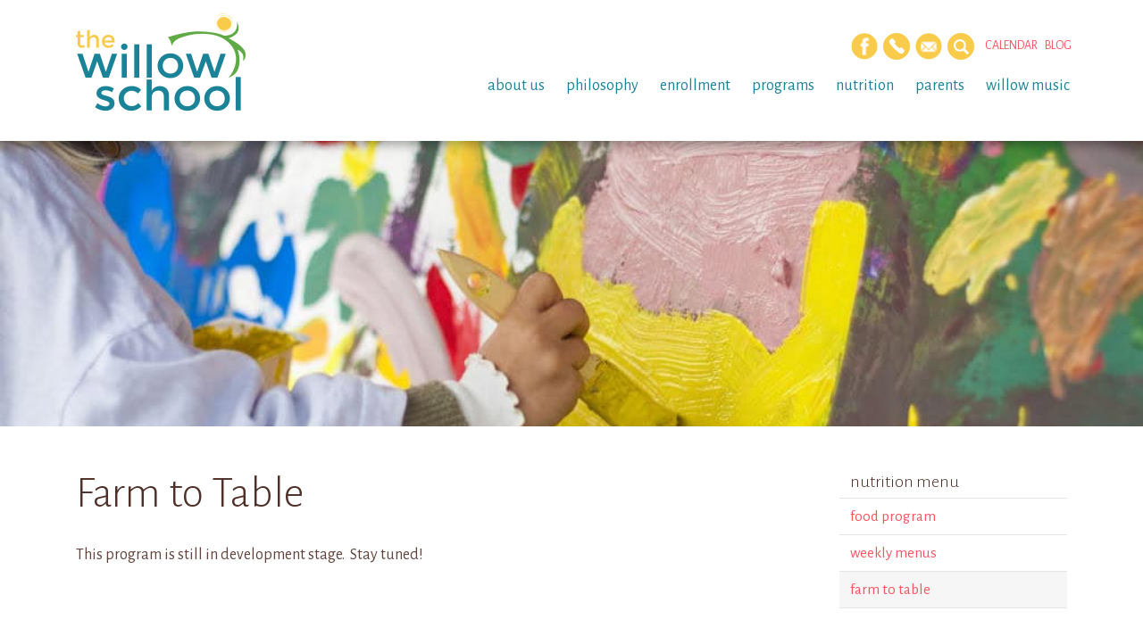

--- FILE ---
content_type: text/html; charset=UTF-8
request_url: https://willowschoolga.com/nutrition/farm-to-table/
body_size: 8049
content:
<!DOCTYPE html>
<html lang="en-US">
<head>
	<meta http-equiv="Content-Type" content="text/html; charset=UTF-8" />
	<meta name="viewport" content="width=device-width, initial-scale=1.0">
	<link rel="shortcut icon" href="https://willowschoolga.com/wp-content/themes/willow-eighteen/images/favicon.png" />
	
	<title>Farm to Table - The Willow School</title>

	<link rel="profile" href="//gmpg.org/xfn/11" />
	<link href='https://fonts.googleapis.com/css?family=Alegreya+Sans:300,400,500,400italic,500italic' rel='stylesheet' type='text/css'>
	
	<!-- 
	<link rel="apple-touch-icon" href="images/apple-touch-icon.png" />
	<link rel="apple-touch-icon" sizes="72x72" href="images/apple-touch-icon-72x72.png" />
	<link rel="apple-touch-icon" sizes="114x114" href="images/apple-touch-icon-114x114.png" />
	-->

	<!--[if lt IE 9]>
		<script src="//html5shim.googlecode.com/svn/trunk/html5.js"></script>
		<script src="//css3-mediaqueries-js.googlecode.com/svn/trunk/css3-mediaqueries.js"></script>
	<![endif]-->
	
	<meta name='robots' content='index, follow, max-image-preview:large, max-snippet:-1, max-video-preview:-1' />

	<!-- This site is optimized with the Yoast SEO plugin v26.8 - https://yoast.com/product/yoast-seo-wordpress/ -->
	<link rel="canonical" href="https://willowschoolga.com/nutrition/farm-to-table/" />
	<meta property="og:locale" content="en_US" />
	<meta property="og:type" content="article" />
	<meta property="og:title" content="Farm to Table - The Willow School" />
	<meta property="og:description" content="This program is still in development stage.  Stay tuned!" />
	<meta property="og:url" content="https://willowschoolga.com/nutrition/farm-to-table/" />
	<meta property="og:site_name" content="The Willow School" />
	<meta property="article:modified_time" content="2019-06-21T15:27:37+00:00" />
	<script type="application/ld+json" class="yoast-schema-graph">{"@context":"https://schema.org","@graph":[{"@type":"WebPage","@id":"https://willowschoolga.com/nutrition/farm-to-table/","url":"https://willowschoolga.com/nutrition/farm-to-table/","name":"Farm to Table - The Willow School","isPartOf":{"@id":"https://willowschoolga.com/#website"},"datePublished":"2015-01-16T17:47:57+00:00","dateModified":"2019-06-21T15:27:37+00:00","breadcrumb":{"@id":"https://willowschoolga.com/nutrition/farm-to-table/#breadcrumb"},"inLanguage":"en-US","potentialAction":[{"@type":"ReadAction","target":["https://willowschoolga.com/nutrition/farm-to-table/"]}]},{"@type":"BreadcrumbList","@id":"https://willowschoolga.com/nutrition/farm-to-table/#breadcrumb","itemListElement":[{"@type":"ListItem","position":1,"name":"Home","item":"https://willowschoolga.com/"},{"@type":"ListItem","position":2,"name":"Nutrition","item":"https://willowschoolga.com/nutrition/"},{"@type":"ListItem","position":3,"name":"Farm to Table"}]},{"@type":"WebSite","@id":"https://willowschoolga.com/#website","url":"https://willowschoolga.com/","name":"The Willow School","description":"The Willow School","potentialAction":[{"@type":"SearchAction","target":{"@type":"EntryPoint","urlTemplate":"https://willowschoolga.com/?s={search_term_string}"},"query-input":{"@type":"PropertyValueSpecification","valueRequired":true,"valueName":"search_term_string"}}],"inLanguage":"en-US"}]}</script>
	<!-- / Yoast SEO plugin. -->


<link rel="alternate" type="application/rss+xml" title="The Willow School &raquo; Feed" href="https://willowschoolga.com/feed/" />
<link rel="alternate" type="application/rss+xml" title="The Willow School &raquo; Comments Feed" href="https://willowschoolga.com/comments/feed/" />
<link rel="alternate" type="text/calendar" title="The Willow School &raquo; iCal Feed" href="https://willowschoolga.com/events/?ical=1" />
<link rel="alternate" type="application/rss+xml" title="The Willow School &raquo; Farm to Table Comments Feed" href="https://willowschoolga.com/nutrition/farm-to-table/feed/" />
<link rel="alternate" title="oEmbed (JSON)" type="application/json+oembed" href="https://willowschoolga.com/wp-json/oembed/1.0/embed?url=https%3A%2F%2Fwillowschoolga.com%2Fnutrition%2Ffarm-to-table%2F" />
<link rel="alternate" title="oEmbed (XML)" type="text/xml+oembed" href="https://willowschoolga.com/wp-json/oembed/1.0/embed?url=https%3A%2F%2Fwillowschoolga.com%2Fnutrition%2Ffarm-to-table%2F&#038;format=xml" />
<style id='wp-img-auto-sizes-contain-inline-css' type='text/css'>
img:is([sizes=auto i],[sizes^="auto," i]){contain-intrinsic-size:3000px 1500px}
/*# sourceURL=wp-img-auto-sizes-contain-inline-css */
</style>
<style id='wp-emoji-styles-inline-css' type='text/css'>

	img.wp-smiley, img.emoji {
		display: inline !important;
		border: none !important;
		box-shadow: none !important;
		height: 1em !important;
		width: 1em !important;
		margin: 0 0.07em !important;
		vertical-align: -0.1em !important;
		background: none !important;
		padding: 0 !important;
	}
/*# sourceURL=wp-emoji-styles-inline-css */
</style>
<link rel='stylesheet' id='foobox-min-css' href='https://willowschoolga.com/wp-content/plugins/foobox-image-lightbox-premium/pro/css/foobox.min.css?ver=2.7.42' type='text/css' media='all' />
<link rel='stylesheet' id='responsive-video-light-css' href='https://willowschoolga.com/wp-content/plugins/responsive-video-light/css/responsive-videos.css?ver=20130111' type='text/css' media='all' />
<link rel='stylesheet' id='wpml-styles-css' href='https://willowschoolga.com/wp-content/plugins/wp-modal-login/css/wp-modal-login.css?ver=2.0.6' type='text/css' media='screen' />
<link rel='stylesheet' id='wpml-default-theme-css' href='https://willowschoolga.com/wp-content/plugins/wp-modal-login/css/default.css?ver=2.0.6' type='text/css' media='screen' />
<link rel='stylesheet' id='foobox-fotomoto-css' href='https://willowschoolga.com/wp-content/plugins/foobox-image-lightbox-premium/pro/css/foobox-fotomoto.css?ver=6.9' type='text/css' media='all' />
<link rel='stylesheet' id='bootstrap-css' href='https://willowschoolga.com/wp-content/themes/willow-eighteen/css/bootstrap.min.css?ver=6.9' type='text/css' media='all' />
<link rel='stylesheet' id='biscuitstudios-css' href='https://willowschoolga.com/wp-content/themes/willow-eighteen/style.css?ver=6.9' type='text/css' media='all' />
<script type="text/javascript" src="https://willowschoolga.com/wp-includes/js/jquery/jquery.min.js?ver=3.7.1" id="jquery-core-js"></script>
<script type="text/javascript" src="https://willowschoolga.com/wp-includes/js/jquery/jquery-migrate.min.js?ver=3.4.1" id="jquery-migrate-js"></script>
<script type="text/javascript" id="foobox-min-js-before">
/* <![CDATA[ */
/* Run FooBox (v2.7.42) */
var FOOBOX = window.FOOBOX = {
	ready: false,
	disableOthers: false,
	customOptions: {  },
	o: {wordpress: { enabled: true }, rel: 'foobox', pan: { enabled: true, showOverview: true, position: "fbx-top-right" }, deeplinking : { enabled: true, prefix: "foobox" }, effect: 'fbx-effect-1', captions: { dataTitle: ["captionTitle","title"], dataDesc: ["captionDesc","description"] }, excludes:'.fbx-link,.nofoobox,.nolightbox,a[href*="pinterest.com/pin/create/button/"]', affiliate : { enabled: false }, slideshow: { enabled:true, timeout:5000}, social: {"enabled":false}, preload:true},
	selectors: [
		".gallery", ".wp-block-gallery", ".foobox, [target=\"foobox\"]", ".wp-caption", ".wp-block-image", "a:has(img[class*=wp-image-])", "body"
	],
	pre: function( $ ){
		// Custom JavaScript (Pre)
		
	},
	post: function( $ ){
		// Custom JavaScript (Post)
		

				/* FooBox Fotomoto code */
				if (!FOOBOX.fotomoto){
					FOOBOX.fotomoto = {
						beforeLoad: function(e){
							e.fb.modal.find('.FotomotoToolbarClass').remove();
						},
						afterLoad: function(e){
							var item = e.fb.item,
								container = e.fb.modal.find('.fbx-item-current');
							if (window.FOOBOX_FOTOMOTO){
								FOOBOX_FOTOMOTO.show(item, container);
							}
						},
						init: function(){
							jQuery('.fbx-instance').off('foobox.beforeLoad', FOOBOX.fotomoto.beforeLoad)
								.on('foobox.beforeLoad', FOOBOX.fotomoto.beforeLoad);

							jQuery('.fbx-instance').off('foobox.afterLoad', FOOBOX.fotomoto.afterLoad)
								.on('foobox.afterLoad', FOOBOX.fotomoto.afterLoad);
						}
					}
				}
				FOOBOX.fotomoto.init();
			
		// Custom Captions Code
		
	},
	custom: function( $ ){
		// Custom Extra JS
		
	}
};
//# sourceURL=foobox-min-js-before
/* ]]> */
</script>
<script type="text/javascript" src="https://willowschoolga.com/wp-content/plugins/foobox-image-lightbox-premium/pro/js/foobox.min.js?ver=2.7.42" id="foobox-min-js"></script>
<script type="text/javascript" src="https://willowschoolga.com/wp-content/plugins/foobox-image-lightbox-premium/pro/js/foobox-fotomoto.js?ver=6.9" id="foobox-fotomoto-js"></script>
<link rel="https://api.w.org/" href="https://willowschoolga.com/wp-json/" /><link rel="alternate" title="JSON" type="application/json" href="https://willowschoolga.com/wp-json/wp/v2/pages/110" /><link rel="EditURI" type="application/rsd+xml" title="RSD" href="https://willowschoolga.com/xmlrpc.php?rsd" />
<link rel='shortlink' href='https://willowschoolga.com/?p=110' />
<meta name="tec-api-version" content="v1"><meta name="tec-api-origin" content="https://willowschoolga.com"><link rel="alternate" href="https://willowschoolga.com/wp-json/tribe/events/v1/" /><style type="text/css">

</style>
</head>

<body class="wp-singular page-template-default page page-id-110 page-child parent-pageid-106 wp-theme-willow-eighteen tribe-no-js page-farm-to-table">
<a href="#content" class="sr-only">Skip to main content</a>

	<!-- HEADER -->
	<div class="container-fluid hidden-print">	
		<div class="row navbar-fixed-top large">
			<div class="container">
				<div class="row">
				
					<header class="col-xs-12 col-sm-12 col-md-12">
						
						<nav class="navbar navbar-default" role="navigation">
						    <div class="col-xs-6 col-sm-4 col-md-3 logo">
						    	<a href="https://willowschoolga.com/" class="hide-logo" title="The Willow School" rel="home"><img src="https://willowschoolga.com/wp-content/themes/willow-eighteen/images/logo.png" alt="The Willow School" /></a>
						    	<a href="https://willowschoolga.com/" class="show-logo" title="The Willow School" rel="home"><img src="https://willowschoolga.com/wp-content/themes/willow-eighteen/images/logo_mobile.png" alt="The Willow School" /></a>
						    </div>
						    
						    <div class="col-xs-6 col-sm-8 hidden-md mobile-menu-toggle">
						    	<span class="glyphicon glyphicon-align-justify" id="mobile-toggle"></span>
						    </div>
						
						    <div class="hidden-xs hidden-sm col-md-9 desktop-menu">
						    	<div class="row">
							    	<div class="header-buttons">
										<a href="https://www.facebook.com/willowschoolga" data-toggle="tooltip" data-title="Facebook" data-placement="bottom" target="_blank"><img src="https://willowschoolga.com/wp-content/themes/willow-eighteen/images/icon_facebook.png" alt="Facebook" width="30" height="30"></a>
				        				<!-- <a href="#" data-toggle="tooltip" data-title="Twitter" data-placement="bottom" target="_blank"><img src="https://willowschoolga.com/wp-content/themes/willow-eighteen/images/icon_twitter.png" alt="Twitter" width="30" height="30"></a> -->
				        				<a href="/about-us/contact/" data-toggle="tooltip" data-title="Contact" data-placement="bottom"><img src="https://willowschoolga.com/wp-content/themes/willow-eighteen/images/icon_contact.png" alt="Contact Us" width="30" height="30"></a>
				        				<a href="/about-us/newsletter-sign-up/" data-toggle="tooltip" data-title="Subscribe" data-placement="bottom"><img src="https://willowschoolga.com/wp-content/themes/willow-eighteen/images/icon_newsletter.png" alt="Sign Up" width="30" height="30"></a>
				        				<a id="toTop" class="searchlink" href="#" data-toggle="tooltip" data-title="Search" data-placement="bottom"><img src="https://willowschoolga.com/wp-content/themes/willow-eighteen/images/icon_search.png" alt="Search" width="30" height="30"></a> &nbsp;&nbsp;&nbsp;&nbsp;
				        				<a href="/events/">Calendar</a> &nbsp;&nbsp;
				        				<a href="/blog/">Blog</a>
				        				<!-- LOGIN -->
				        								        					<!-- do nothing -->
				        								
					    			</div><!-- /.header-buttons -->
									<ul id="menu-parent" class="sf-menu"><li id="menu-item-67" class="menu-item menu-item-type-custom menu-item-object-custom menu-item-has-children menu-item-67"><a href="#">About Us</a>
<ul class="sub-menu">
	<li id="menu-item-7995" class="menu-item menu-item-type-post_type menu-item-object-page menu-item-7995"><a href="https://willowschoolga.com/about-us/the-willow-team/">The Willow Team</a></li>
	<li id="menu-item-41" class="menu-item menu-item-type-post_type menu-item-object-page menu-item-41"><a href="https://willowschoolga.com/about-us/tour/">Tour Schedule</a></li>
	<li id="menu-item-43" class="menu-item menu-item-type-post_type menu-item-object-page menu-item-43"><a href="https://willowschoolga.com/about-us/employment-opportunities/">Employment Opportunities</a></li>
	<li id="menu-item-159" class="menu-item menu-item-type-post_type menu-item-object-page menu-item-159"><a href="https://willowschoolga.com/about-us/newsletter-sign-up/">Newsletter Sign Up</a></li>
	<li id="menu-item-103" class="menu-item menu-item-type-post_type menu-item-object-page menu-item-103"><a href="https://willowschoolga.com/about-us/contact/">Contact</a></li>
</ul>
</li>
<li id="menu-item-68" class="menu-item menu-item-type-custom menu-item-object-custom menu-item-has-children menu-item-68"><a href="#">Philosophy</a>
<ul class="sub-menu">
	<li id="menu-item-45" class="menu-item menu-item-type-post_type menu-item-object-page menu-item-45"><a href="https://willowschoolga.com/philosophy/mission-and-vision/">Mission and Vision</a></li>
	<li id="menu-item-46" class="menu-item menu-item-type-post_type menu-item-object-page menu-item-46"><a href="https://willowschoolga.com/about-us/values/">Values</a></li>
	<li id="menu-item-55" class="menu-item menu-item-type-post_type menu-item-object-page menu-item-55"><a href="https://willowschoolga.com/philosophy/curriculum/">Curriculum</a></li>
	<li id="menu-item-47" class="menu-item menu-item-type-post_type menu-item-object-page menu-item-47"><a href="https://willowschoolga.com/philosophy/reggio-emilia/">Reggio Emilia</a></li>
</ul>
</li>
<li id="menu-item-69" class="menu-item menu-item-type-custom menu-item-object-custom menu-item-has-children menu-item-69"><a href="#">Enrollment</a>
<ul class="sub-menu">
	<li id="menu-item-49" class="menu-item menu-item-type-post_type menu-item-object-page menu-item-49"><a href="https://willowschoolga.com/enrollment/admissions/">Admissions</a></li>
	<li id="menu-item-50" class="menu-item menu-item-type-post_type menu-item-object-page menu-item-50"><a href="https://willowschoolga.com/enrollment/tuition-and-fees/">Tuition and Fees</a></li>
</ul>
</li>
<li id="menu-item-70" class="menu-item menu-item-type-custom menu-item-object-custom menu-item-has-children menu-item-70"><a href="#">Programs</a>
<ul class="sub-menu">
	<li id="menu-item-52" class="menu-item menu-item-type-post_type menu-item-object-page menu-item-52"><a href="https://willowschoolga.com/programs/infants/">Infants</a></li>
	<li id="menu-item-115" class="menu-item menu-item-type-post_type menu-item-object-page menu-item-115"><a href="https://willowschoolga.com/programs/toddlers-twos/">Toddlers / Twos</a></li>
	<li id="menu-item-53" class="menu-item menu-item-type-post_type menu-item-object-page menu-item-53"><a href="https://willowschoolga.com/programs/preschool/">Early Preschool / Preschool</a></li>
	<li id="menu-item-8797" class="menu-item menu-item-type-post_type menu-item-object-page menu-item-8797"><a href="https://willowschoolga.com/programs/forest-class/">Forest Class</a></li>
	<li id="menu-item-54" class="menu-item menu-item-type-post_type menu-item-object-page menu-item-54"><a href="https://willowschoolga.com/programs/pre-k/">Georgia Lottery Pre-K</a></li>
	<li id="menu-item-7539" class="menu-item menu-item-type-post_type menu-item-object-page menu-item-7539"><a href="https://willowschoolga.com/programs/aftercare-program/">Elementary Afterschool</a></li>
	<li id="menu-item-7500" class="menu-item menu-item-type-post_type menu-item-object-page menu-item-7500"><a href="https://willowschoolga.com/programs/camps/">Summer Camp</a></li>
</ul>
</li>
<li id="menu-item-111" class="menu-item menu-item-type-post_type menu-item-object-page current-page-ancestor current-menu-ancestor current-menu-parent current-page-parent current_page_parent current_page_ancestor menu-item-has-children menu-item-111"><a href="https://willowschoolga.com/nutrition/">Nutrition</a>
<ul class="sub-menu">
	<li id="menu-item-112" class="menu-item menu-item-type-post_type menu-item-object-page menu-item-112"><a href="https://willowschoolga.com/nutrition/food-program/">Food Program</a></li>
	<li id="menu-item-260" class="menu-item menu-item-type-post_type menu-item-object-page menu-item-260"><a href="https://willowschoolga.com/nutrition/weekly-menus/">Weekly Menus</a></li>
	<li id="menu-item-259" class="menu-item menu-item-type-post_type menu-item-object-page current-menu-item page_item page-item-110 current_page_item menu-item-259"><a href="https://willowschoolga.com/nutrition/farm-to-table/" aria-current="page">Farm to Table</a></li>
</ul>
</li>
<li id="menu-item-247" class="menu-item menu-item-type-custom menu-item-object-custom menu-item-has-children menu-item-247"><a href="#">Parents</a>
<ul class="sub-menu">
	<li id="menu-item-8287" class="menu-item menu-item-type-post_type menu-item-object-page menu-item-8287"><a href="https://willowschoolga.com/parents/school-calendar/">School Calendar</a></li>
	<li id="menu-item-239" class="menu-item menu-item-type-post_type menu-item-object-page menu-item-239"><a href="https://willowschoolga.com/parents/family-handbook/">Family Handbook &#038; Emergency Procedures</a></li>
	<li id="menu-item-237" class="menu-item menu-item-type-post_type menu-item-object-page menu-item-237"><a href="https://willowschoolga.com/parents/resources/">Parent Resources</a></li>
</ul>
</li>
<li id="menu-item-9364" class="menu-item menu-item-type-custom menu-item-object-custom menu-item-has-children menu-item-9364"><a href="#">Willow Music</a>
<ul class="sub-menu">
	<li id="menu-item-8388" class="menu-item menu-item-type-post_type menu-item-object-page menu-item-8388"><a href="https://willowschoolga.com/meet-our-teachers/">Willow Music</a></li>
</ul>
</li>
</ul>						    	</div><!--/.row-->					    				    
						    </div><!--/.desktop-menu-->
						</nav><!--/.navbar navbar-default-->
								    	
					</header><!--/.navbar navbar-default-->
				
				</div><!--/.row-->
			</div><!--/.container-->
			
			<!-- MOBILE MENU -->	
			<div class="mobile-menu">
			    <div class="row">
			        <div class="col-xs-12 col-sm-12 col-md-12">
			        	<!-- SEARCH FORM -->
<form method="get" id="searchform" action="https://willowschoolga.com/">
    <fieldset>
    	<input name="s" type="text" id="s" placeholder="type and hit enter">
    </fieldset>
</form><!--/#searchform-->			        	<ul id="menu-mobile" class="open-mobile-menu"><li id="menu-item-3155" class="menu-item menu-item-type-post_type menu-item-object-page menu-item-has-children menu-item-3155"><a href="https://willowschoolga.com/about-us/">About Us</a>
<ul class="sub-menu">
	<li id="menu-item-8489" class="menu-item menu-item-type-post_type menu-item-object-page menu-item-8489"><a href="https://willowschoolga.com/about-us/the-willow-team/">The Willow Team</a></li>
	<li id="menu-item-3157" class="menu-item menu-item-type-post_type menu-item-object-page menu-item-3157"><a href="https://willowschoolga.com/about-us/tour/">Tour Schedule</a></li>
	<li id="menu-item-3158" class="menu-item menu-item-type-post_type menu-item-object-page menu-item-3158"><a href="https://willowschoolga.com/about-us/employment-opportunities/">Employment Opportunities</a></li>
	<li id="menu-item-3159" class="menu-item menu-item-type-post_type menu-item-object-page menu-item-3159"><a href="https://willowschoolga.com/about-us/newsletter-sign-up/">Newsletter Sign Up</a></li>
	<li id="menu-item-3161" class="menu-item menu-item-type-post_type menu-item-object-page menu-item-3161"><a href="https://willowschoolga.com/about-us/contact/">Contact</a></li>
</ul>
</li>
<li id="menu-item-3162" class="menu-item menu-item-type-post_type menu-item-object-page menu-item-has-children menu-item-3162"><a href="https://willowschoolga.com/philosophy/">Philosophy</a>
<ul class="sub-menu">
	<li id="menu-item-3163" class="menu-item menu-item-type-post_type menu-item-object-page menu-item-3163"><a href="https://willowschoolga.com/philosophy/mission-and-vision/">Mission and Vision</a></li>
	<li id="menu-item-3164" class="menu-item menu-item-type-post_type menu-item-object-page menu-item-3164"><a href="https://willowschoolga.com/about-us/values/">Values</a></li>
	<li id="menu-item-3165" class="menu-item menu-item-type-post_type menu-item-object-page menu-item-3165"><a href="https://willowschoolga.com/philosophy/curriculum/">Curriculum</a></li>
	<li id="menu-item-3166" class="menu-item menu-item-type-post_type menu-item-object-page menu-item-3166"><a href="https://willowschoolga.com/philosophy/reggio-emilia/">Reggio Emilia</a></li>
</ul>
</li>
<li id="menu-item-3167" class="menu-item menu-item-type-post_type menu-item-object-page menu-item-has-children menu-item-3167"><a href="https://willowschoolga.com/enrollment/">Enrollment</a>
<ul class="sub-menu">
	<li id="menu-item-3168" class="menu-item menu-item-type-post_type menu-item-object-page menu-item-3168"><a href="https://willowschoolga.com/enrollment/admissions/">Admissions</a></li>
	<li id="menu-item-3169" class="menu-item menu-item-type-post_type menu-item-object-page menu-item-3169"><a href="https://willowschoolga.com/enrollment/tuition-and-fees/">Tuition and Fees</a></li>
</ul>
</li>
<li id="menu-item-3170" class="menu-item menu-item-type-post_type menu-item-object-page menu-item-has-children menu-item-3170"><a href="https://willowschoolga.com/programs/">Programs</a>
<ul class="sub-menu">
	<li id="menu-item-3171" class="menu-item menu-item-type-post_type menu-item-object-page menu-item-3171"><a href="https://willowschoolga.com/programs/infants/">Infants</a></li>
	<li id="menu-item-3172" class="menu-item menu-item-type-post_type menu-item-object-page menu-item-3172"><a href="https://willowschoolga.com/programs/toddlers-twos/">Toddlers / Twos</a></li>
	<li id="menu-item-3173" class="menu-item menu-item-type-post_type menu-item-object-page menu-item-3173"><a href="https://willowschoolga.com/programs/preschool/">Early Preschool/Preschool</a></li>
	<li id="menu-item-9837" class="menu-item menu-item-type-post_type menu-item-object-page menu-item-9837"><a href="https://willowschoolga.com/programs/forest-class/">Forest Class</a></li>
	<li id="menu-item-3174" class="menu-item menu-item-type-post_type menu-item-object-page menu-item-3174"><a href="https://willowschoolga.com/programs/pre-k/">Georgia Lottery Pre-K</a></li>
	<li id="menu-item-7538" class="menu-item menu-item-type-post_type menu-item-object-page menu-item-7538"><a href="https://willowschoolga.com/programs/aftercare-program/">Elementary After School Program</a></li>
	<li id="menu-item-7501" class="menu-item menu-item-type-post_type menu-item-object-page menu-item-7501"><a href="https://willowschoolga.com/programs/camps/">Summer Camp</a></li>
</ul>
</li>
<li id="menu-item-3175" class="menu-item menu-item-type-post_type menu-item-object-page current-page-ancestor current-menu-ancestor current-menu-parent current-page-parent current_page_parent current_page_ancestor menu-item-has-children menu-item-3175"><a href="https://willowschoolga.com/nutrition/">Nutrition</a>
<ul class="sub-menu">
	<li id="menu-item-3176" class="menu-item menu-item-type-post_type menu-item-object-page menu-item-3176"><a href="https://willowschoolga.com/nutrition/food-program/">Food Program</a></li>
	<li id="menu-item-3177" class="menu-item menu-item-type-post_type menu-item-object-page menu-item-3177"><a href="https://willowschoolga.com/nutrition/weekly-menus/">Weekly Menus</a></li>
	<li id="menu-item-3178" class="menu-item menu-item-type-post_type menu-item-object-page current-menu-item page_item page-item-110 current_page_item menu-item-3178"><a href="https://willowschoolga.com/nutrition/farm-to-table/" aria-current="page">Farm to Table</a></li>
</ul>
</li>
<li id="menu-item-3181" class="menu-item menu-item-type-post_type menu-item-object-page menu-item-has-children menu-item-3181"><a href="https://willowschoolga.com/parents/">Parents</a>
<ul class="sub-menu">
	<li id="menu-item-3189" class="menu-item menu-item-type-custom menu-item-object-custom menu-item-3189"><a href="/events/">School Calendar</a></li>
	<li id="menu-item-3182" class="menu-item menu-item-type-post_type menu-item-object-page menu-item-3182"><a href="https://willowschoolga.com/parents/family-handbook/">Family Handbook &#038; Emergency Procedures</a></li>
	<li id="menu-item-3160" class="menu-item menu-item-type-post_type menu-item-object-page menu-item-3160"><a href="https://willowschoolga.com/parents/resources/">Parent Resources</a></li>
</ul>
</li>
<li id="menu-item-3180" class="menu-item menu-item-type-post_type menu-item-object-page menu-item-3180"><a href="https://willowschoolga.com/blog/">Blog</a></li>
</ul>			        	<div class="header-buttons">
							<a href="https://www.facebook.com/willowschoolga" target="_blank"><img src="https://willowschoolga.com/wp-content/themes/willow-eighteen/images/icon_facebook.png" alt="Facebook" width="30" height="30"></a>
				        	<a href="#" target="_blank"><img src="https://willowschoolga.com/wp-content/themes/willow-eighteen/images/icon_twitter.png" alt="Twitter" width="30" height="30"></a>
				        	<a href="/about-us/contact/" data-toggle="tooltip" data-title="Contact" data-placement="bottom"><img src="https://willowschoolga.com/wp-content/themes/willow-eighteen/images/icon_contact.png" alt="Contact Us" width="30" height="30"></a>
				        	<a href="/about-us/newsletter-sign-up/" data-toggle="tooltip" data-title="Sign Up" data-placement="bottom"><img src="https://willowschoolga.com/wp-content/themes/willow-eighteen/images/icon_newsletter.png" alt="Sign Up" width="30" height="30"></a>
					    </div><!-- /.header-buttons -->
			        </div><!--/.columns-->
			    </div><!--/.row-->		
			</div><!--/.mobile-menu-->
			
		</div><!--/.row-->
	</div><!--/.container-fluid -->

	<!-- SEARCH -->
	<aside class="headersearch navbar-fixed-top">
	    <div class="container">
		    <div class="col-xs-12 col-sm-12 col-md-12">
	    		<!-- SEARCH FORM -->
<form method="get" id="searchform" action="https://willowschoolga.com/">
    <fieldset>
    	<input name="s" type="text" id="s" placeholder="type and hit enter">
    </fieldset>
</form><!--/#searchform-->	    	</div>
	    </div>
	</aside><!--/.headersearch-->

	<!-- BODY -->	
			
		<!-- LARGE IMAGE -->		
		<div class="container-fluid hidden-print">
			<div class="row" role="main">	
				<div id="header-image"></div>
			</div><!--/.row-->
		</div><!--/.container-fluid -->	
		
		<div id="wrapper">
			<div class="container">
	
				
	<div class="col-sm-12 col-md-9">
		<div id="content">

						
			<article id="post-110" class="post-110 page type-page status-publish hentry">
			    
			    <header class="entry-header">
			    	<h1 class="entry-title">Farm to Table</h1>
			    </header><!-- /.entry-header -->
			
			    <div class="entry-content">
			    	<p>This program is still in development stage.  Stay tuned!</p>
			    </div><!-- .entry-content -->
			
			</article><!-- #post-110 -->
		
		</div><!-- /#content -->
	</div><!-- /.columns -->

	<div class="hidden-xs hidden-sm col-md-3 hidden-print" id="sidebar" role="complementary">    
	   
				
		<aside id="nav_menu-4" class="widget widget_nav_menu"><h3 class="widget-title">nutrition menu</h3><div class="menu-nutrition-container"><ul id="menu-nutrition" class="menu"><li id="menu-item-174" class="menu-item menu-item-type-post_type menu-item-object-page menu-item-174"><a href="https://willowschoolga.com/nutrition/food-program/">Food Program</a></li>
<li id="menu-item-175" class="menu-item menu-item-type-post_type menu-item-object-page menu-item-175"><a href="https://willowschoolga.com/nutrition/weekly-menus/">Weekly Menus</a></li>
<li id="menu-item-176" class="menu-item menu-item-type-post_type menu-item-object-page current-menu-item page_item page-item-110 current_page_item menu-item-176"><a href="https://willowschoolga.com/nutrition/farm-to-table/" aria-current="page">Farm to Table</a></li>
</ul></div></aside>	    
		<!-- PAGE'S SIDEBAR -->
	    			
		<!-- GLOBAL SIDEBAR -->
	    	
	</div><!-- #sidebar -->
			</div><!-- /.container-->
	</div><!-- /#wrapper-->
	
	<!-- FOOTER -->
	<footer id="colophon" role="contentinfo">
		<div class="container-fluid hidden-print" id="footer-bg-image">
		    <div class="row">
		    	<div class="container">

					<div class="col-xs-12 col-sm-12 col-md-12">

					    <div class="copyright">
					    	&copy; Copyright 2026. All Rights Reserved.<br />
					    2969 E. Ponce de Leon Avenue, Suite 100 &nbsp;|&nbsp; Decatur, GA 30030<br />
						    <a href="/about-us/privacy-policy/">Privacy Policy</a> &nbsp;|&nbsp; <a href="/about-us/contact/">Contact Us</a> &nbsp;|&nbsp; t: (404) 620-8225
						</div><!-- /.copyright -->



					</div><!-- /.columns -->

				</div><!-- /.container -->
		    </div><!-- /.row -->
		</div><!-- /.container-fluid -->
	</footer><!-- /#colophon -->

<script type="speculationrules">
{"prefetch":[{"source":"document","where":{"and":[{"href_matches":"/*"},{"not":{"href_matches":["/wp-*.php","/wp-admin/*","/wp-content/uploads/*","/wp-content/*","/wp-content/plugins/*","/wp-content/themes/willow-eighteen/*","/*\\?(.+)"]}},{"not":{"selector_matches":"a[rel~=\"nofollow\"]"}},{"not":{"selector_matches":".no-prefetch, .no-prefetch a"}}]},"eagerness":"conservative"}]}
</script>

			<div id="login-box" class="login-popup">
				<a href="#" class="close-btn"></a>

				
									<div class="section-container">

												<div id="login" class="wpml-content">

							<h2>Login</h2>

							
							<form action="login" method="post" id="form" class="group" name="loginform">

								
								<p>
									<label class="field-titles" for="login_user">Username</label>
									<input type="text" name="log" id="login_user" class="input" value="" size="20" />
								</p>

								<p>
									<label class="field-titles" for="login_pass">Password</label>
									<input type="password" name="pwd" id="login_pass" class="input" value="" size="20" />
								</p>

								
								<p id="forgetmenot">
									<label class="forgetmenot-label" for="rememberme"><input name="rememberme" type="checkbox" id="rememberme" value="forever" /> Remember Me</label>
								</p>

								<p class="submit">

									
									<input type="submit" name="wp-sumbit" id="wp-submit" class="button button-primary button-large" value="Log In" />
									<input type="hidden" name="login" value="true" />
									<input type="hidden" id="security" name="security" value="6bbbf3cc78" /><input type="hidden" name="_wp_http_referer" value="/nutrition/farm-to-table/" />
								</p><!--[END .submit]-->

								
							</form><!--[END #loginform]-->
						</div><!--[END #login]-->

												
												<div id="forgotten" class="wpml-content" style="display:none;">

							<h2>Forgotten Password?</h2>

							
							<form action="forgotten" method="post" id="form" class="group" name="loginform">

								
								<p>
									<label class="field-titles" for="forgot_login">Username or Email</label>
									<input type="text" name="forgot_login" id="forgot_login" class="input" value="" size="20" />
								</p>

								
								<p class="submit">

									
									<input type="submit" name="user-submit" id="user-submit" class="button button-primary button-large" value="Reset Password">
									<input type="hidden" name="forgotten" value="true" />
									<input type="hidden" id="security" name="security" value="6bbbf3cc78" /><input type="hidden" name="_wp_http_referer" value="/nutrition/farm-to-table/" />
								</p>

								
							</form>

						</div><!--[END #forgotten]-->
					</div><!--[END .section-container]-->
				
				<div id="additional-settings"><a href="#forgotten" class="wpml-nav">Lost your password?</a><div class="hide-login"> | <a href="#login" class="wpml-nav">Back to Login</a></div></div>			</div><!--[END #login-box]-->
				<script>
		( function ( body ) {
			'use strict';
			body.className = body.className.replace( /\btribe-no-js\b/, 'tribe-js' );
		} )( document.body );
		</script>
		<script> /* <![CDATA[ */var tribe_l10n_datatables = {"aria":{"sort_ascending":": activate to sort column ascending","sort_descending":": activate to sort column descending"},"length_menu":"Show _MENU_ entries","empty_table":"No data available in table","info":"Showing _START_ to _END_ of _TOTAL_ entries","info_empty":"Showing 0 to 0 of 0 entries","info_filtered":"(filtered from _MAX_ total entries)","zero_records":"No matching records found","search":"Search:","all_selected_text":"All items on this page were selected. ","select_all_link":"Select all pages","clear_selection":"Clear Selection.","pagination":{"all":"All","next":"Next","previous":"Previous"},"select":{"rows":{"0":"","_":": Selected %d rows","1":": Selected 1 row"}},"datepicker":{"dayNames":["Sunday","Monday","Tuesday","Wednesday","Thursday","Friday","Saturday"],"dayNamesShort":["Sun","Mon","Tue","Wed","Thu","Fri","Sat"],"dayNamesMin":["S","M","T","W","T","F","S"],"monthNames":["January","February","March","April","May","June","July","August","September","October","November","December"],"monthNamesShort":["January","February","March","April","May","June","July","August","September","October","November","December"],"monthNamesMin":["Jan","Feb","Mar","Apr","May","Jun","Jul","Aug","Sep","Oct","Nov","Dec"],"nextText":"Next","prevText":"Prev","currentText":"Today","closeText":"Done","today":"Today","clear":"Clear"}};/* ]]> */ </script><script type="text/javascript" src="https://willowschoolga.com/wp-content/plugins/the-events-calendar/common/build/js/user-agent.js?ver=da75d0bdea6dde3898df" id="tec-user-agent-js"></script>
<script type="text/javascript" id="wpml-script-js-extra">
/* <![CDATA[ */
var wpml_script = {"ajax":"https://willowschoolga.com/wp-admin/admin-ajax.php","redirecturl":"/nutrition/farm-to-table/","loadingmessage":"Checking Credentials\u2026"};
//# sourceURL=wpml-script-js-extra
/* ]]> */
</script>
<script type="text/javascript" src="https://willowschoolga.com/wp-content/plugins/wp-modal-login/js/wp-modal-login.min.js?ver=2.0.6" id="wpml-script-js"></script>
<script type="text/javascript" src="https://willowschoolga.com/wp-includes/js/comment-reply.min.js?ver=6.9" id="comment-reply-js" async="async" data-wp-strategy="async" fetchpriority="low"></script>
<script type="text/javascript" src="https://willowschoolga.com/wp-content/themes/willow-eighteen/js/bootstrap.min.js" id="bootstrap-js"></script>
<script type="text/javascript" src="https://willowschoolga.com/wp-content/themes/willow-eighteen/js/fastclick.js" id="fastclick-js"></script>
<script type="text/javascript" src="https://willowschoolga.com/wp-content/themes/willow-eighteen/js/jquery.easing.js" id="easing-js"></script>
<script type="text/javascript" src="https://willowschoolga.com/wp-content/themes/willow-eighteen/js/jquery.superfish.min.js" id="superfish-js"></script>
<script type="text/javascript" src="https://willowschoolga.com/wp-content/themes/willow-eighteen/js/jquery.backstretch.min.js" id="backstretch-js"></script>
<script type="text/javascript" src="https://willowschoolga.com/wp-content/themes/willow-eighteen/js/jquery.flexslider-min.js" id="flexslider-js"></script>
<script type="text/javascript" src="https://willowschoolga.com/wp-content/themes/willow-eighteen/js/jquery.matchHeight.min.js" id="matchHeight-js"></script>
<script type="text/javascript" src="https://willowschoolga.com/wp-content/themes/willow-eighteen/js/custom.js" id="custom-js"></script>
<script id="wp-emoji-settings" type="application/json">
{"baseUrl":"https://s.w.org/images/core/emoji/17.0.2/72x72/","ext":".png","svgUrl":"https://s.w.org/images/core/emoji/17.0.2/svg/","svgExt":".svg","source":{"concatemoji":"https://willowschoolga.com/wp-includes/js/wp-emoji-release.min.js?ver=6.9"}}
</script>
<script type="module">
/* <![CDATA[ */
/*! This file is auto-generated */
const a=JSON.parse(document.getElementById("wp-emoji-settings").textContent),o=(window._wpemojiSettings=a,"wpEmojiSettingsSupports"),s=["flag","emoji"];function i(e){try{var t={supportTests:e,timestamp:(new Date).valueOf()};sessionStorage.setItem(o,JSON.stringify(t))}catch(e){}}function c(e,t,n){e.clearRect(0,0,e.canvas.width,e.canvas.height),e.fillText(t,0,0);t=new Uint32Array(e.getImageData(0,0,e.canvas.width,e.canvas.height).data);e.clearRect(0,0,e.canvas.width,e.canvas.height),e.fillText(n,0,0);const a=new Uint32Array(e.getImageData(0,0,e.canvas.width,e.canvas.height).data);return t.every((e,t)=>e===a[t])}function p(e,t){e.clearRect(0,0,e.canvas.width,e.canvas.height),e.fillText(t,0,0);var n=e.getImageData(16,16,1,1);for(let e=0;e<n.data.length;e++)if(0!==n.data[e])return!1;return!0}function u(e,t,n,a){switch(t){case"flag":return n(e,"\ud83c\udff3\ufe0f\u200d\u26a7\ufe0f","\ud83c\udff3\ufe0f\u200b\u26a7\ufe0f")?!1:!n(e,"\ud83c\udde8\ud83c\uddf6","\ud83c\udde8\u200b\ud83c\uddf6")&&!n(e,"\ud83c\udff4\udb40\udc67\udb40\udc62\udb40\udc65\udb40\udc6e\udb40\udc67\udb40\udc7f","\ud83c\udff4\u200b\udb40\udc67\u200b\udb40\udc62\u200b\udb40\udc65\u200b\udb40\udc6e\u200b\udb40\udc67\u200b\udb40\udc7f");case"emoji":return!a(e,"\ud83e\u1fac8")}return!1}function f(e,t,n,a){let r;const o=(r="undefined"!=typeof WorkerGlobalScope&&self instanceof WorkerGlobalScope?new OffscreenCanvas(300,150):document.createElement("canvas")).getContext("2d",{willReadFrequently:!0}),s=(o.textBaseline="top",o.font="600 32px Arial",{});return e.forEach(e=>{s[e]=t(o,e,n,a)}),s}function r(e){var t=document.createElement("script");t.src=e,t.defer=!0,document.head.appendChild(t)}a.supports={everything:!0,everythingExceptFlag:!0},new Promise(t=>{let n=function(){try{var e=JSON.parse(sessionStorage.getItem(o));if("object"==typeof e&&"number"==typeof e.timestamp&&(new Date).valueOf()<e.timestamp+604800&&"object"==typeof e.supportTests)return e.supportTests}catch(e){}return null}();if(!n){if("undefined"!=typeof Worker&&"undefined"!=typeof OffscreenCanvas&&"undefined"!=typeof URL&&URL.createObjectURL&&"undefined"!=typeof Blob)try{var e="postMessage("+f.toString()+"("+[JSON.stringify(s),u.toString(),c.toString(),p.toString()].join(",")+"));",a=new Blob([e],{type:"text/javascript"});const r=new Worker(URL.createObjectURL(a),{name:"wpTestEmojiSupports"});return void(r.onmessage=e=>{i(n=e.data),r.terminate(),t(n)})}catch(e){}i(n=f(s,u,c,p))}t(n)}).then(e=>{for(const n in e)a.supports[n]=e[n],a.supports.everything=a.supports.everything&&a.supports[n],"flag"!==n&&(a.supports.everythingExceptFlag=a.supports.everythingExceptFlag&&a.supports[n]);var t;a.supports.everythingExceptFlag=a.supports.everythingExceptFlag&&!a.supports.flag,a.supports.everything||((t=a.source||{}).concatemoji?r(t.concatemoji):t.wpemoji&&t.twemoji&&(r(t.twemoji),r(t.wpemoji)))});
//# sourceURL=https://willowschoolga.com/wp-includes/js/wp-emoji-loader.min.js
/* ]]> */
</script>

<!-- LARGE IMAGES -->
	<script>
		jQuery("#header-image").backstretch("/wp-content/uploads/0004_TWS-05.jpg");
		jQuery("#footer-bg-image").backstretch("/wp-content/themes/willow-eighteen/images/bg_footer.png");
	</script>

</body>
</html>
